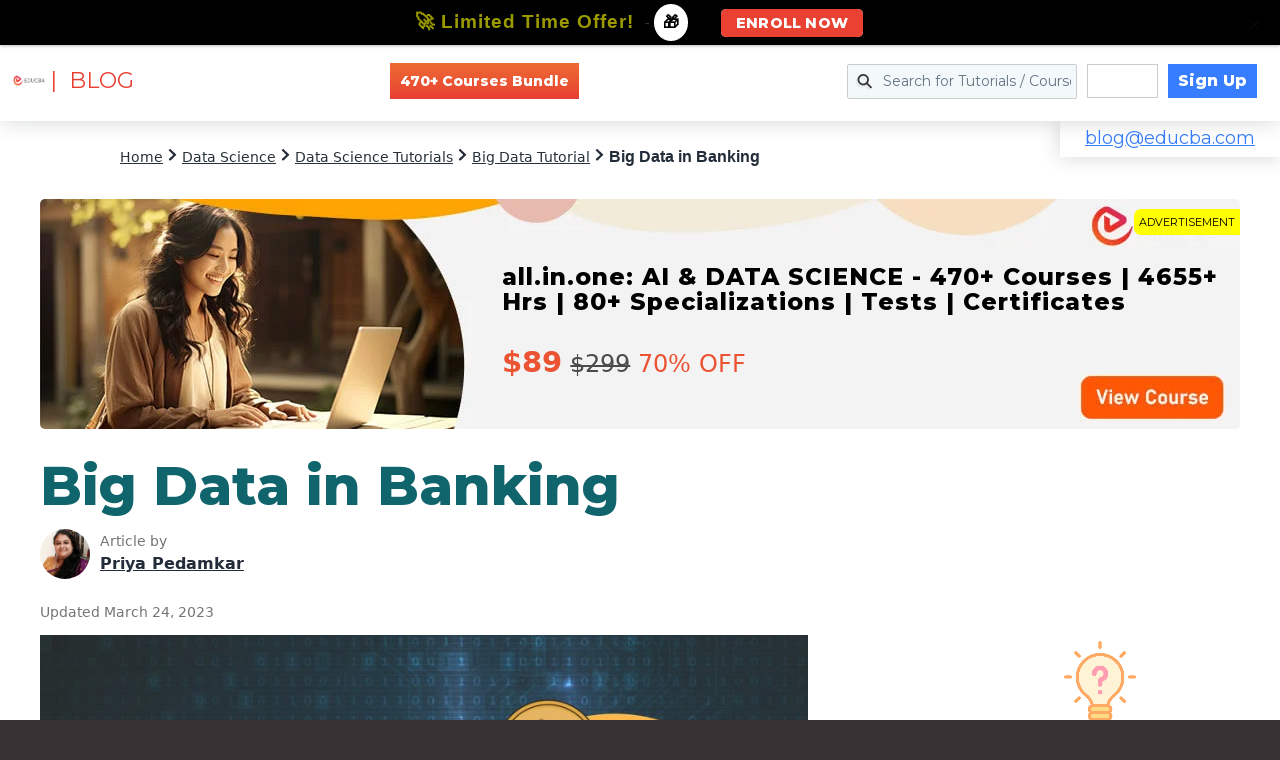

--- FILE ---
content_type: text/html; charset=utf-8
request_url: https://www.google.com/recaptcha/api2/aframe
body_size: 185
content:
<!DOCTYPE HTML><html><head><meta http-equiv="content-type" content="text/html; charset=UTF-8"></head><body><script nonce="M3w34W2QeIhWLOrHLV4OAA">/** Anti-fraud and anti-abuse applications only. See google.com/recaptcha */ try{var clients={'sodar':'https://pagead2.googlesyndication.com/pagead/sodar?'};window.addEventListener("message",function(a){try{if(a.source===window.parent){var b=JSON.parse(a.data);var c=clients[b['id']];if(c){var d=document.createElement('img');d.src=c+b['params']+'&rc='+(localStorage.getItem("rc::a")?sessionStorage.getItem("rc::b"):"");window.document.body.appendChild(d);sessionStorage.setItem("rc::e",parseInt(sessionStorage.getItem("rc::e")||0)+1);localStorage.setItem("rc::h",'1769031456186');}}}catch(b){}});window.parent.postMessage("_grecaptcha_ready", "*");}catch(b){}</script></body></html>